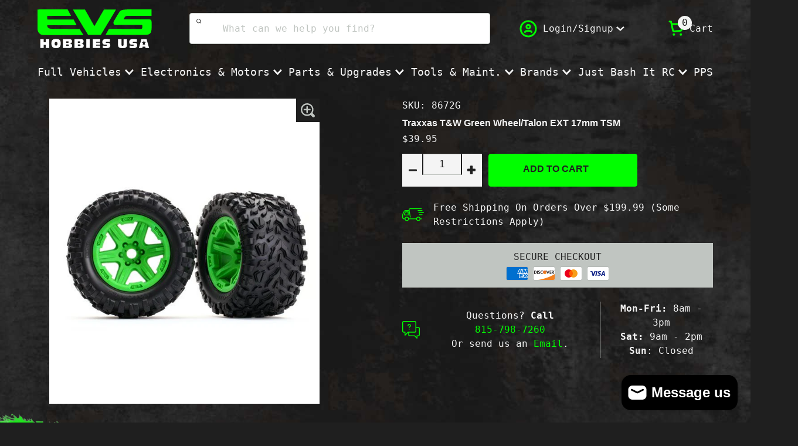

--- FILE ---
content_type: text/css
request_url: https://www.evshobbiesusa.com/cdn/shop/t/8/assets/component-card.css?v=42082354502054486791712844535
body_size: -229
content:
.card{background:var(--color-white);height:100%;width:100%;border-radius:4px;padding:1.5rem;font-weight:bold;position:relative}.card a{color:var(--color-black)}.card a:hover{text-decoration:underline}.card .card-image-wrapper{margin-bottom:.75rem}.card .card-image{width:100%;display:flex;align-items:center;justify-content:center;overflow:hidden;background:#fff;height:180px}@media(min-width: 480px){.card .card-image{height:clamp(230px,15vw,300px)}}.card .card-image img{width:auto;object-fit:contain;display:block;margin:0 auto;transition:var(--transition)}.card .card-image img:hover{transform:scale(1.05)}.card .card-content{height:auto;display:grid;flex-grow:2}.card .card-vendor{font-size:var(--size--1);text-transform:uppercase;font-weight:normal}.card .card-title{display:block;font-size:var(--size-0);margin-bottom:.5rem;overflow-wrap:anywhere}.card .card-title h3{line-height:1.1}.card .price{margin-bottom:.75rem}.card .price-sale .price-label{position:absolute;width:1px;height:1px;margin:-1px;padding:0;overflow:hidden;clip:rect(0, 0, 0, 0);border:0}.card .card-badge{position:absolute;top:-0.65rem;left:-0.65rem;font-size:var(--size--1);font-family:var(--font-secondary);text-transform:uppercase;width:7rem;user-select:none;pointer-events:none}.card .card-badge svg{fill:var(--color-primary);z-index:0}.card .card-badge .badge{z-index:1;position:absolute;top:50%;left:50%;transform:translate(-70%, -50%);line-height:1.1rem;text-align:center}.card .card-button{display:flex;flex-direction:column;justify-content:flex-end}/*# sourceMappingURL=component-card.css.map */


--- FILE ---
content_type: image/svg+xml
request_url: https://www.evshobbiesusa.com/cdn/shop/files/icon-guarantee.svg?v=1708721804
body_size: -71
content:
<svg viewBox="0 0 62 49" height="49" width="62" xmlns="http://www.w3.org/2000/svg"><g transform="translate(-983 -885)"><rect fill="rgba(255,255,255,0)" transform="translate(983 885)" height="49" width="62"></rect><g transform="translate(992.436 885)"><g transform="translate(0 0)"><path fill="#7a8450" transform="translate(-0.953 -0.458)" d="M10.553,21.3l.7,3.2,3.5-1.676h.053v14.55h4.18V19.034H15.4Z"></path><path fill="#7a8450" transform="translate(-1.228 -0.458)" d="M32.748,26.666a8.368,8.368,0,0,0-4.819-1.323,8.025,8.025,0,0,0-1.186.062l.394-2.812h7.136V19.035H24.149l-1.21,9.623a15.82,15.82,0,0,1,2.48-.164c3.666,0,5.159,1.159,5.159,3.048,0,1.945-1.89,2.791-3.665,2.791a10.547,10.547,0,0,1-4.143-.9l-.762,3.214a11.669,11.669,0,0,0,5.1,1.042c4.933,0,7.866-3.017,7.866-6.427A5.215,5.215,0,0,0,32.748,26.666Z"></path><path fill="#7a8450" transform="translate(-0.716 -0.062)" d="M39.49,2.837V5.074a4.134,4.134,0,0,1-4.1,4.121h-.21a4.151,4.151,0,0,1-4.123-4.121V2.54H26.564V5.074a4.15,4.15,0,0,1-4.122,4.121h-.207a4.136,4.136,0,0,1-4.107-4.121V2.54H13.563V5.074A4.1,4.1,0,0,1,9.5,9.195H9.292A4.12,4.12,0,0,1,5.2,5.074v-2.2A6.527,6.527,0,0,0,.716,9.1V38.263a6.525,6.525,0,0,0,6.547,6.53H37.514a6.517,6.517,0,0,0,6.538-6.53V9.1A6.566,6.566,0,0,0,39.49,2.837Zm1.316,34.825a3.791,3.791,0,0,1-3.782,3.8H7.756a3.8,3.8,0,0,1-3.788-3.8V16.94a2.556,2.556,0,0,1,2.576-2.561H38.236a2.551,2.551,0,0,1,2.571,2.561V37.661Z"></path><path fill="#7a8450" transform="translate(-0.874 -0.001)" d="M9.453,7.121h.208a2.106,2.106,0,0,0,1.615-.729,2.083,2.083,0,0,0,.512-1.38h0v-2.9h0a2.127,2.127,0,0,0-.611-1.5s0-.008-.007-.011,0,.012-.006.009A2.117,2.117,0,0,0,9.66,0H9.452A2.12,2.12,0,0,0,7.945.607s0,0-.006,0-.013,0-.016,0a2.127,2.127,0,0,0-.624,1.5h0v2.9h0a2.1,2.1,0,0,0,.524,1.38A2.131,2.131,0,0,0,9.453,7.121Z"></path><path fill="#7a8450" transform="translate(-1.193 -0.001)" d="M21.492,6.78l.018.007c.006,0,.018-.008.022,0a2.129,2.129,0,0,0,1.182.339h.208a2.105,2.105,0,0,0,1.012-.239s.006.006.01,0,0,0,.006-.009a2.119,2.119,0,0,0,1.084-1.866v-2.9A2.125,2.125,0,0,0,24.2.405s0-.007,0-.01l0,.017A2.1,2.1,0,0,0,22.922,0h-.208a2.117,2.117,0,0,0-1.437.539s0-.007,0-.007-.023,0-.027.008a2.137,2.137,0,0,0-.706,1.569v2.9A2.149,2.149,0,0,0,21.492,6.78Z"></path><path fill="#7a8450" transform="translate(-1.513 0)" d="M35.976,7.12h.208a2.157,2.157,0,0,0,1.638-.729,2.1,2.1,0,0,0,.534-1.38h0v-2.9h0A2.159,2.159,0,0,0,37.229.234L37.212.228C37.158.2,37.1.175,37.047.15L37.019.139l-.04-.016L36.92.1,36.888.09c-.021-.008-.046,0-.067-.007A2.137,2.137,0,0,0,36.185,0h-.208a2.047,2.047,0,0,0-.31.009,2.112,2.112,0,0,0-1.8,2.1v2.9A2.088,2.088,0,0,0,35.976,7.12Z"></path></g></g></g></svg>

--- FILE ---
content_type: text/javascript
request_url: https://www.evshobbiesusa.com/cdn/shop/t/8/assets/product-media.js?v=77523306595453370381712844536
body_size: -464
content:
"use strict";function pauseAllMedia(){document.querySelectorAll(".js-youtube").forEach((function(e){e.contentWindow.postMessage('{"event":"command","func":"pauseVideo","args":""}',"*")}))}function zoom(e){var t,o,n=e.currentTarget;t=e.offsetX?e.offsetX:e.touches[0].pageX,e.offsetY?o=e.offsetY:t=e.touches[0].pageX;var s=t/n.offsetWidth*100,u=o/n.offsetHeight*100;n.style.backgroundPosition=s+"% "+u+"%"}document.querySelectorAll(".product-zoom").forEach((function(e){e.addEventListener("mouseover",(function(){var e=this.getAttribute("data-bg");this.style.backgroundImage="url("+e+")"})),e.addEventListener("mousemove",zoom)}));